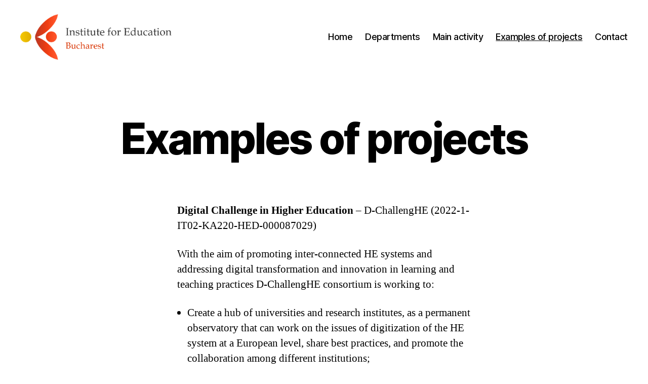

--- FILE ---
content_type: text/html; charset=UTF-8
request_url: https://iedu.ro/examples-of-projects/
body_size: 10756
content:
<!DOCTYPE html>

<html class="no-js" lang="en-US">

	<head>

		<meta charset="UTF-8">
		<meta name="viewport" content="width=device-width, initial-scale=1.0">

		<link rel="profile" href="https://gmpg.org/xfn/11">

		<title>Examples of projects &#8211; The Institute for Education</title>
<meta name='robots' content='max-image-preview:large' />
	<style>img:is([sizes="auto" i], [sizes^="auto," i]) { contain-intrinsic-size: 3000px 1500px }</style>
	<link rel='dns-prefetch' href='//www.googletagmanager.com' />
<link rel="alternate" type="application/rss+xml" title="The Institute for Education &raquo; Feed" href="https://iedu.ro/feed/" />
<link rel="alternate" type="application/rss+xml" title="The Institute for Education &raquo; Comments Feed" href="https://iedu.ro/comments/feed/" />
<script>
window._wpemojiSettings = {"baseUrl":"https:\/\/s.w.org\/images\/core\/emoji\/15.0.3\/72x72\/","ext":".png","svgUrl":"https:\/\/s.w.org\/images\/core\/emoji\/15.0.3\/svg\/","svgExt":".svg","source":{"concatemoji":"https:\/\/iedu.ro\/wp-includes\/js\/wp-emoji-release.min.js?ver=6.7.4"}};
/*! This file is auto-generated */
!function(i,n){var o,s,e;function c(e){try{var t={supportTests:e,timestamp:(new Date).valueOf()};sessionStorage.setItem(o,JSON.stringify(t))}catch(e){}}function p(e,t,n){e.clearRect(0,0,e.canvas.width,e.canvas.height),e.fillText(t,0,0);var t=new Uint32Array(e.getImageData(0,0,e.canvas.width,e.canvas.height).data),r=(e.clearRect(0,0,e.canvas.width,e.canvas.height),e.fillText(n,0,0),new Uint32Array(e.getImageData(0,0,e.canvas.width,e.canvas.height).data));return t.every(function(e,t){return e===r[t]})}function u(e,t,n){switch(t){case"flag":return n(e,"\ud83c\udff3\ufe0f\u200d\u26a7\ufe0f","\ud83c\udff3\ufe0f\u200b\u26a7\ufe0f")?!1:!n(e,"\ud83c\uddfa\ud83c\uddf3","\ud83c\uddfa\u200b\ud83c\uddf3")&&!n(e,"\ud83c\udff4\udb40\udc67\udb40\udc62\udb40\udc65\udb40\udc6e\udb40\udc67\udb40\udc7f","\ud83c\udff4\u200b\udb40\udc67\u200b\udb40\udc62\u200b\udb40\udc65\u200b\udb40\udc6e\u200b\udb40\udc67\u200b\udb40\udc7f");case"emoji":return!n(e,"\ud83d\udc26\u200d\u2b1b","\ud83d\udc26\u200b\u2b1b")}return!1}function f(e,t,n){var r="undefined"!=typeof WorkerGlobalScope&&self instanceof WorkerGlobalScope?new OffscreenCanvas(300,150):i.createElement("canvas"),a=r.getContext("2d",{willReadFrequently:!0}),o=(a.textBaseline="top",a.font="600 32px Arial",{});return e.forEach(function(e){o[e]=t(a,e,n)}),o}function t(e){var t=i.createElement("script");t.src=e,t.defer=!0,i.head.appendChild(t)}"undefined"!=typeof Promise&&(o="wpEmojiSettingsSupports",s=["flag","emoji"],n.supports={everything:!0,everythingExceptFlag:!0},e=new Promise(function(e){i.addEventListener("DOMContentLoaded",e,{once:!0})}),new Promise(function(t){var n=function(){try{var e=JSON.parse(sessionStorage.getItem(o));if("object"==typeof e&&"number"==typeof e.timestamp&&(new Date).valueOf()<e.timestamp+604800&&"object"==typeof e.supportTests)return e.supportTests}catch(e){}return null}();if(!n){if("undefined"!=typeof Worker&&"undefined"!=typeof OffscreenCanvas&&"undefined"!=typeof URL&&URL.createObjectURL&&"undefined"!=typeof Blob)try{var e="postMessage("+f.toString()+"("+[JSON.stringify(s),u.toString(),p.toString()].join(",")+"));",r=new Blob([e],{type:"text/javascript"}),a=new Worker(URL.createObjectURL(r),{name:"wpTestEmojiSupports"});return void(a.onmessage=function(e){c(n=e.data),a.terminate(),t(n)})}catch(e){}c(n=f(s,u,p))}t(n)}).then(function(e){for(var t in e)n.supports[t]=e[t],n.supports.everything=n.supports.everything&&n.supports[t],"flag"!==t&&(n.supports.everythingExceptFlag=n.supports.everythingExceptFlag&&n.supports[t]);n.supports.everythingExceptFlag=n.supports.everythingExceptFlag&&!n.supports.flag,n.DOMReady=!1,n.readyCallback=function(){n.DOMReady=!0}}).then(function(){return e}).then(function(){var e;n.supports.everything||(n.readyCallback(),(e=n.source||{}).concatemoji?t(e.concatemoji):e.wpemoji&&e.twemoji&&(t(e.twemoji),t(e.wpemoji)))}))}((window,document),window._wpemojiSettings);
</script>
<style id='wp-emoji-styles-inline-css'>

	img.wp-smiley, img.emoji {
		display: inline !important;
		border: none !important;
		box-shadow: none !important;
		height: 1em !important;
		width: 1em !important;
		margin: 0 0.07em !important;
		vertical-align: -0.1em !important;
		background: none !important;
		padding: 0 !important;
	}
</style>
<link rel='stylesheet' id='wp-block-library-css' href='https://iedu.ro/wp-includes/css/dist/block-library/style.min.css?ver=6.7.4' media='all' />
<style id='classic-theme-styles-inline-css'>
/*! This file is auto-generated */
.wp-block-button__link{color:#fff;background-color:#32373c;border-radius:9999px;box-shadow:none;text-decoration:none;padding:calc(.667em + 2px) calc(1.333em + 2px);font-size:1.125em}.wp-block-file__button{background:#32373c;color:#fff;text-decoration:none}
</style>
<style id='global-styles-inline-css'>
:root{--wp--preset--aspect-ratio--square: 1;--wp--preset--aspect-ratio--4-3: 4/3;--wp--preset--aspect-ratio--3-4: 3/4;--wp--preset--aspect-ratio--3-2: 3/2;--wp--preset--aspect-ratio--2-3: 2/3;--wp--preset--aspect-ratio--16-9: 16/9;--wp--preset--aspect-ratio--9-16: 9/16;--wp--preset--color--black: #000000;--wp--preset--color--cyan-bluish-gray: #abb8c3;--wp--preset--color--white: #ffffff;--wp--preset--color--pale-pink: #f78da7;--wp--preset--color--vivid-red: #cf2e2e;--wp--preset--color--luminous-vivid-orange: #ff6900;--wp--preset--color--luminous-vivid-amber: #fcb900;--wp--preset--color--light-green-cyan: #7bdcb5;--wp--preset--color--vivid-green-cyan: #00d084;--wp--preset--color--pale-cyan-blue: #8ed1fc;--wp--preset--color--vivid-cyan-blue: #0693e3;--wp--preset--color--vivid-purple: #9b51e0;--wp--preset--color--accent: #e22658;--wp--preset--color--primary: #000000;--wp--preset--color--secondary: #6d6d6d;--wp--preset--color--subtle-background: #dbdbdb;--wp--preset--color--background: #ffffff;--wp--preset--gradient--vivid-cyan-blue-to-vivid-purple: linear-gradient(135deg,rgba(6,147,227,1) 0%,rgb(155,81,224) 100%);--wp--preset--gradient--light-green-cyan-to-vivid-green-cyan: linear-gradient(135deg,rgb(122,220,180) 0%,rgb(0,208,130) 100%);--wp--preset--gradient--luminous-vivid-amber-to-luminous-vivid-orange: linear-gradient(135deg,rgba(252,185,0,1) 0%,rgba(255,105,0,1) 100%);--wp--preset--gradient--luminous-vivid-orange-to-vivid-red: linear-gradient(135deg,rgba(255,105,0,1) 0%,rgb(207,46,46) 100%);--wp--preset--gradient--very-light-gray-to-cyan-bluish-gray: linear-gradient(135deg,rgb(238,238,238) 0%,rgb(169,184,195) 100%);--wp--preset--gradient--cool-to-warm-spectrum: linear-gradient(135deg,rgb(74,234,220) 0%,rgb(151,120,209) 20%,rgb(207,42,186) 40%,rgb(238,44,130) 60%,rgb(251,105,98) 80%,rgb(254,248,76) 100%);--wp--preset--gradient--blush-light-purple: linear-gradient(135deg,rgb(255,206,236) 0%,rgb(152,150,240) 100%);--wp--preset--gradient--blush-bordeaux: linear-gradient(135deg,rgb(254,205,165) 0%,rgb(254,45,45) 50%,rgb(107,0,62) 100%);--wp--preset--gradient--luminous-dusk: linear-gradient(135deg,rgb(255,203,112) 0%,rgb(199,81,192) 50%,rgb(65,88,208) 100%);--wp--preset--gradient--pale-ocean: linear-gradient(135deg,rgb(255,245,203) 0%,rgb(182,227,212) 50%,rgb(51,167,181) 100%);--wp--preset--gradient--electric-grass: linear-gradient(135deg,rgb(202,248,128) 0%,rgb(113,206,126) 100%);--wp--preset--gradient--midnight: linear-gradient(135deg,rgb(2,3,129) 0%,rgb(40,116,252) 100%);--wp--preset--font-size--small: 18px;--wp--preset--font-size--medium: 20px;--wp--preset--font-size--large: 26.25px;--wp--preset--font-size--x-large: 42px;--wp--preset--font-size--normal: 21px;--wp--preset--font-size--larger: 32px;--wp--preset--spacing--20: 0.44rem;--wp--preset--spacing--30: 0.67rem;--wp--preset--spacing--40: 1rem;--wp--preset--spacing--50: 1.5rem;--wp--preset--spacing--60: 2.25rem;--wp--preset--spacing--70: 3.38rem;--wp--preset--spacing--80: 5.06rem;--wp--preset--shadow--natural: 6px 6px 9px rgba(0, 0, 0, 0.2);--wp--preset--shadow--deep: 12px 12px 50px rgba(0, 0, 0, 0.4);--wp--preset--shadow--sharp: 6px 6px 0px rgba(0, 0, 0, 0.2);--wp--preset--shadow--outlined: 6px 6px 0px -3px rgba(255, 255, 255, 1), 6px 6px rgba(0, 0, 0, 1);--wp--preset--shadow--crisp: 6px 6px 0px rgba(0, 0, 0, 1);}:where(.is-layout-flex){gap: 0.5em;}:where(.is-layout-grid){gap: 0.5em;}body .is-layout-flex{display: flex;}.is-layout-flex{flex-wrap: wrap;align-items: center;}.is-layout-flex > :is(*, div){margin: 0;}body .is-layout-grid{display: grid;}.is-layout-grid > :is(*, div){margin: 0;}:where(.wp-block-columns.is-layout-flex){gap: 2em;}:where(.wp-block-columns.is-layout-grid){gap: 2em;}:where(.wp-block-post-template.is-layout-flex){gap: 1.25em;}:where(.wp-block-post-template.is-layout-grid){gap: 1.25em;}.has-black-color{color: var(--wp--preset--color--black) !important;}.has-cyan-bluish-gray-color{color: var(--wp--preset--color--cyan-bluish-gray) !important;}.has-white-color{color: var(--wp--preset--color--white) !important;}.has-pale-pink-color{color: var(--wp--preset--color--pale-pink) !important;}.has-vivid-red-color{color: var(--wp--preset--color--vivid-red) !important;}.has-luminous-vivid-orange-color{color: var(--wp--preset--color--luminous-vivid-orange) !important;}.has-luminous-vivid-amber-color{color: var(--wp--preset--color--luminous-vivid-amber) !important;}.has-light-green-cyan-color{color: var(--wp--preset--color--light-green-cyan) !important;}.has-vivid-green-cyan-color{color: var(--wp--preset--color--vivid-green-cyan) !important;}.has-pale-cyan-blue-color{color: var(--wp--preset--color--pale-cyan-blue) !important;}.has-vivid-cyan-blue-color{color: var(--wp--preset--color--vivid-cyan-blue) !important;}.has-vivid-purple-color{color: var(--wp--preset--color--vivid-purple) !important;}.has-black-background-color{background-color: var(--wp--preset--color--black) !important;}.has-cyan-bluish-gray-background-color{background-color: var(--wp--preset--color--cyan-bluish-gray) !important;}.has-white-background-color{background-color: var(--wp--preset--color--white) !important;}.has-pale-pink-background-color{background-color: var(--wp--preset--color--pale-pink) !important;}.has-vivid-red-background-color{background-color: var(--wp--preset--color--vivid-red) !important;}.has-luminous-vivid-orange-background-color{background-color: var(--wp--preset--color--luminous-vivid-orange) !important;}.has-luminous-vivid-amber-background-color{background-color: var(--wp--preset--color--luminous-vivid-amber) !important;}.has-light-green-cyan-background-color{background-color: var(--wp--preset--color--light-green-cyan) !important;}.has-vivid-green-cyan-background-color{background-color: var(--wp--preset--color--vivid-green-cyan) !important;}.has-pale-cyan-blue-background-color{background-color: var(--wp--preset--color--pale-cyan-blue) !important;}.has-vivid-cyan-blue-background-color{background-color: var(--wp--preset--color--vivid-cyan-blue) !important;}.has-vivid-purple-background-color{background-color: var(--wp--preset--color--vivid-purple) !important;}.has-black-border-color{border-color: var(--wp--preset--color--black) !important;}.has-cyan-bluish-gray-border-color{border-color: var(--wp--preset--color--cyan-bluish-gray) !important;}.has-white-border-color{border-color: var(--wp--preset--color--white) !important;}.has-pale-pink-border-color{border-color: var(--wp--preset--color--pale-pink) !important;}.has-vivid-red-border-color{border-color: var(--wp--preset--color--vivid-red) !important;}.has-luminous-vivid-orange-border-color{border-color: var(--wp--preset--color--luminous-vivid-orange) !important;}.has-luminous-vivid-amber-border-color{border-color: var(--wp--preset--color--luminous-vivid-amber) !important;}.has-light-green-cyan-border-color{border-color: var(--wp--preset--color--light-green-cyan) !important;}.has-vivid-green-cyan-border-color{border-color: var(--wp--preset--color--vivid-green-cyan) !important;}.has-pale-cyan-blue-border-color{border-color: var(--wp--preset--color--pale-cyan-blue) !important;}.has-vivid-cyan-blue-border-color{border-color: var(--wp--preset--color--vivid-cyan-blue) !important;}.has-vivid-purple-border-color{border-color: var(--wp--preset--color--vivid-purple) !important;}.has-vivid-cyan-blue-to-vivid-purple-gradient-background{background: var(--wp--preset--gradient--vivid-cyan-blue-to-vivid-purple) !important;}.has-light-green-cyan-to-vivid-green-cyan-gradient-background{background: var(--wp--preset--gradient--light-green-cyan-to-vivid-green-cyan) !important;}.has-luminous-vivid-amber-to-luminous-vivid-orange-gradient-background{background: var(--wp--preset--gradient--luminous-vivid-amber-to-luminous-vivid-orange) !important;}.has-luminous-vivid-orange-to-vivid-red-gradient-background{background: var(--wp--preset--gradient--luminous-vivid-orange-to-vivid-red) !important;}.has-very-light-gray-to-cyan-bluish-gray-gradient-background{background: var(--wp--preset--gradient--very-light-gray-to-cyan-bluish-gray) !important;}.has-cool-to-warm-spectrum-gradient-background{background: var(--wp--preset--gradient--cool-to-warm-spectrum) !important;}.has-blush-light-purple-gradient-background{background: var(--wp--preset--gradient--blush-light-purple) !important;}.has-blush-bordeaux-gradient-background{background: var(--wp--preset--gradient--blush-bordeaux) !important;}.has-luminous-dusk-gradient-background{background: var(--wp--preset--gradient--luminous-dusk) !important;}.has-pale-ocean-gradient-background{background: var(--wp--preset--gradient--pale-ocean) !important;}.has-electric-grass-gradient-background{background: var(--wp--preset--gradient--electric-grass) !important;}.has-midnight-gradient-background{background: var(--wp--preset--gradient--midnight) !important;}.has-small-font-size{font-size: var(--wp--preset--font-size--small) !important;}.has-medium-font-size{font-size: var(--wp--preset--font-size--medium) !important;}.has-large-font-size{font-size: var(--wp--preset--font-size--large) !important;}.has-x-large-font-size{font-size: var(--wp--preset--font-size--x-large) !important;}
:where(.wp-block-post-template.is-layout-flex){gap: 1.25em;}:where(.wp-block-post-template.is-layout-grid){gap: 1.25em;}
:where(.wp-block-columns.is-layout-flex){gap: 2em;}:where(.wp-block-columns.is-layout-grid){gap: 2em;}
:root :where(.wp-block-pullquote){font-size: 1.5em;line-height: 1.6;}
</style>
<link rel='stylesheet' id='contact-form-7-css' href='https://iedu.ro/wp-content/plugins/contact-form-7/includes/css/styles.css?ver=6.1.4' media='all' />
<link rel='stylesheet' id='twentytwenty-style-css' href='https://iedu.ro/wp-content/themes/twentytwenty/style.css?ver=2.8' media='all' />
<style id='twentytwenty-style-inline-css'>
.color-accent,.color-accent-hover:hover,.color-accent-hover:focus,:root .has-accent-color,.has-drop-cap:not(:focus):first-letter,.wp-block-button.is-style-outline,a { color: #e22658; }blockquote,.border-color-accent,.border-color-accent-hover:hover,.border-color-accent-hover:focus { border-color: #e22658; }button,.button,.faux-button,.wp-block-button__link,.wp-block-file .wp-block-file__button,input[type="button"],input[type="reset"],input[type="submit"],.bg-accent,.bg-accent-hover:hover,.bg-accent-hover:focus,:root .has-accent-background-color,.comment-reply-link { background-color: #e22658; }.fill-children-accent,.fill-children-accent * { fill: #e22658; }:root .has-background-color,button,.button,.faux-button,.wp-block-button__link,.wp-block-file__button,input[type="button"],input[type="reset"],input[type="submit"],.wp-block-button,.comment-reply-link,.has-background.has-primary-background-color:not(.has-text-color),.has-background.has-primary-background-color *:not(.has-text-color),.has-background.has-accent-background-color:not(.has-text-color),.has-background.has-accent-background-color *:not(.has-text-color) { color: #ffffff; }:root .has-background-background-color { background-color: #ffffff; }body,.entry-title a,:root .has-primary-color { color: #000000; }:root .has-primary-background-color { background-color: #000000; }cite,figcaption,.wp-caption-text,.post-meta,.entry-content .wp-block-archives li,.entry-content .wp-block-categories li,.entry-content .wp-block-latest-posts li,.wp-block-latest-comments__comment-date,.wp-block-latest-posts__post-date,.wp-block-embed figcaption,.wp-block-image figcaption,.wp-block-pullquote cite,.comment-metadata,.comment-respond .comment-notes,.comment-respond .logged-in-as,.pagination .dots,.entry-content hr:not(.has-background),hr.styled-separator,:root .has-secondary-color { color: #6d6d6d; }:root .has-secondary-background-color { background-color: #6d6d6d; }pre,fieldset,input,textarea,table,table *,hr { border-color: #dbdbdb; }caption,code,code,kbd,samp,.wp-block-table.is-style-stripes tbody tr:nth-child(odd),:root .has-subtle-background-background-color { background-color: #dbdbdb; }.wp-block-table.is-style-stripes { border-bottom-color: #dbdbdb; }.wp-block-latest-posts.is-grid li { border-top-color: #dbdbdb; }:root .has-subtle-background-color { color: #dbdbdb; }body:not(.overlay-header) .primary-menu > li > a,body:not(.overlay-header) .primary-menu > li > .icon,.modal-menu a,.footer-menu a, .footer-widgets a:where(:not(.wp-block-button__link)),#site-footer .wp-block-button.is-style-outline,.wp-block-pullquote:before,.singular:not(.overlay-header) .entry-header a,.archive-header a,.header-footer-group .color-accent,.header-footer-group .color-accent-hover:hover { color: #cd2653; }.social-icons a,#site-footer button:not(.toggle),#site-footer .button,#site-footer .faux-button,#site-footer .wp-block-button__link,#site-footer .wp-block-file__button,#site-footer input[type="button"],#site-footer input[type="reset"],#site-footer input[type="submit"] { background-color: #cd2653; }.header-footer-group,body:not(.overlay-header) #site-header .toggle,.menu-modal .toggle { color: #000000; }body:not(.overlay-header) .primary-menu ul { background-color: #000000; }body:not(.overlay-header) .primary-menu > li > ul:after { border-bottom-color: #000000; }body:not(.overlay-header) .primary-menu ul ul:after { border-left-color: #000000; }.site-description,body:not(.overlay-header) .toggle-inner .toggle-text,.widget .post-date,.widget .rss-date,.widget_archive li,.widget_categories li,.widget cite,.widget_pages li,.widget_meta li,.widget_nav_menu li,.powered-by-wordpress,.footer-credits .privacy-policy,.to-the-top,.singular .entry-header .post-meta,.singular:not(.overlay-header) .entry-header .post-meta a { color: #6d6d6d; }.header-footer-group pre,.header-footer-group fieldset,.header-footer-group input,.header-footer-group textarea,.header-footer-group table,.header-footer-group table *,.footer-nav-widgets-wrapper,#site-footer,.menu-modal nav *,.footer-widgets-outer-wrapper,.footer-top { border-color: #dcd7ca; }.header-footer-group table caption,body:not(.overlay-header) .header-inner .toggle-wrapper::before { background-color: #dcd7ca; }.overlay-header .header-inner { color: #0a0a0a; }.cover-header .entry-header * { color: #0a0a0a; }
</style>
<link rel='stylesheet' id='twentytwenty-fonts-css' href='https://iedu.ro/wp-content/themes/twentytwenty/assets/css/font-inter.css?ver=2.8' media='all' />
<link rel='stylesheet' id='twentytwenty-print-style-css' href='https://iedu.ro/wp-content/themes/twentytwenty/print.css?ver=2.8' media='print' />
<script src="https://iedu.ro/wp-content/themes/twentytwenty/assets/js/index.js?ver=2.8" id="twentytwenty-js-js" defer data-wp-strategy="defer"></script>

<!-- Google tag (gtag.js) snippet added by Site Kit -->
<!-- Google Analytics snippet added by Site Kit -->
<script src="https://www.googletagmanager.com/gtag/js?id=GT-TQKC8G6" id="google_gtagjs-js" async></script>
<script id="google_gtagjs-js-after">
window.dataLayer = window.dataLayer || [];function gtag(){dataLayer.push(arguments);}
gtag("set","linker",{"domains":["iedu.ro"]});
gtag("js", new Date());
gtag("set", "developer_id.dZTNiMT", true);
gtag("config", "GT-TQKC8G6");
</script>
<link rel="https://api.w.org/" href="https://iedu.ro/wp-json/" /><link rel="alternate" title="JSON" type="application/json" href="https://iedu.ro/wp-json/wp/v2/pages/35" /><link rel="EditURI" type="application/rsd+xml" title="RSD" href="https://iedu.ro/xmlrpc.php?rsd" />
<meta name="generator" content="WordPress 6.7.4" />
<link rel="canonical" href="https://iedu.ro/examples-of-projects/" />
<link rel='shortlink' href='https://iedu.ro/?p=35' />
<link rel="alternate" title="oEmbed (JSON)" type="application/json+oembed" href="https://iedu.ro/wp-json/oembed/1.0/embed?url=https%3A%2F%2Fiedu.ro%2Fexamples-of-projects%2F" />
<link rel="alternate" title="oEmbed (XML)" type="text/xml+oembed" href="https://iedu.ro/wp-json/oembed/1.0/embed?url=https%3A%2F%2Fiedu.ro%2Fexamples-of-projects%2F&#038;format=xml" />
<meta name="generator" content="Site Kit by Google 1.170.0" />	<script>document.documentElement.className = document.documentElement.className.replace( 'no-js', 'js' );</script>
	<style id="custom-background-css">
body.custom-background { background-color: #ffffff; }
</style>
	<link rel="icon" href="https://iedu.ro/wp-content/uploads/2017/10/cropped-logo-ie2-32x32.png" sizes="32x32" />
<link rel="icon" href="https://iedu.ro/wp-content/uploads/2017/10/cropped-logo-ie2-192x192.png" sizes="192x192" />
<link rel="apple-touch-icon" href="https://iedu.ro/wp-content/uploads/2017/10/cropped-logo-ie2-180x180.png" />
<meta name="msapplication-TileImage" content="https://iedu.ro/wp-content/uploads/2017/10/cropped-logo-ie2-270x270.png" />
		<style id="wp-custom-css">
			.page-id-45 .entry-content > *:not(.alignwide):not(.alignfull):not(.alignleft):not(.alignright):not(.is-style-wide){max-width:76rem}

.page-id-45 .entry-content [class*="__inner-container"] > *:not(.alignwide):not(.alignfull):not(.alignleft):not(.alignright):not(.is-style-wide) {max-width:76rem}

.entry-content a {
    color: #cd2653;
   text-decoration: none;border-bottom:1px solid #cd2653 }
.entry-content a:hover {border-bottom:2px solid #cd2653}

.wp-block-columns h2 {margin-bottom:0;}
.page-id-45 .wp-block-columns:not(.alignwide):not(.alignfull) {margin-top:1rem !important;margin-bottom:1rem !important}

.page-id-45 .entry-content > *:not(.alignwide):not(.alignfull):not(.alignleft):not(.alignright):not(.is-style-wide) {
    max-width: 76rem;
    
    padding: 0px 28px 12px 28px;
    
}

.n1 {background: #f2f5fa;border-radius: 12px;}
.n1 h2 {color:#0049c3}
.n2 {background: #f0fbf3;border-radius: 12px;}
.n2 h2 {color:#007f23}
.n3 {background: #feedff;border-radius: 12px;}
.n3 h2 {color:#8e0096}
.n4 {background: #fff9c482;border-radius: 12px;}
.n4 h2 {color:#a5951b}
@media (min-width: 700px) {
    .cover-header-inner {
        padding: 1rem 0 16rem 0;
    }
}

@media (max-width: 700px) {
   
    .wp-block-column:last-child {
        margin-bottom:-16px;
    }
	.wp-block-column > *:first-child{margin-top:20px}
	blockquote p.has-large-font-size {font-size:1.6rem !important;padding:10px 0px}

}		</style>
		<script src="https://kit.fontawesome.com/29a8ab9b59.js" crossorigin="anonymous"></script>
	</head>

	<body class="page-template-default page page-id-35 custom-background wp-custom-logo wp-embed-responsive singular missing-post-thumbnail has-no-pagination not-showing-comments show-avatars footer-top-hidden reduced-spacing">

		<a class="skip-link screen-reader-text" href="#site-content">Skip to the content</a>
		<header id="site-header" class="header-footer-group">

			<div class="header-inner section-inner">

				<div class="header-titles-wrapper">

					
					<div class="header-titles">

						<div class="site-logo faux-heading"><a href="https://iedu.ro/" class="custom-logo-link" rel="home"><img width="774" height="233" src="https://iedu.ro/wp-content/uploads/2024/11/cropped-I4E-logo-v6.png" class="custom-logo" alt="The Institute for Education (Bucharest)" decoding="async" fetchpriority="high" srcset="https://iedu.ro/wp-content/uploads/2024/11/cropped-I4E-logo-v6.png 774w, https://iedu.ro/wp-content/uploads/2024/11/cropped-I4E-logo-v6-300x90.png 300w, https://iedu.ro/wp-content/uploads/2024/11/cropped-I4E-logo-v6-768x231.png 768w" sizes="(max-width: 774px) 100vw, 774px" /></a><span class="screen-reader-text">The Institute for Education</span></div>
					</div><!-- .header-titles -->

					<button class="toggle nav-toggle mobile-nav-toggle" data-toggle-target=".menu-modal"  data-toggle-body-class="showing-menu-modal" aria-expanded="false" data-set-focus=".close-nav-toggle">
						<span class="toggle-inner">
							<span class="toggle-icon">
								<svg class="svg-icon" aria-hidden="true" role="img" focusable="false" xmlns="http://www.w3.org/2000/svg" width="26" height="7" viewBox="0 0 26 7"><path fill-rule="evenodd" d="M332.5,45 C330.567003,45 329,43.4329966 329,41.5 C329,39.5670034 330.567003,38 332.5,38 C334.432997,38 336,39.5670034 336,41.5 C336,43.4329966 334.432997,45 332.5,45 Z M342,45 C340.067003,45 338.5,43.4329966 338.5,41.5 C338.5,39.5670034 340.067003,38 342,38 C343.932997,38 345.5,39.5670034 345.5,41.5 C345.5,43.4329966 343.932997,45 342,45 Z M351.5,45 C349.567003,45 348,43.4329966 348,41.5 C348,39.5670034 349.567003,38 351.5,38 C353.432997,38 355,39.5670034 355,41.5 C355,43.4329966 353.432997,45 351.5,45 Z" transform="translate(-329 -38)" /></svg>							</span>
							<span class="toggle-text">Menu</span>
						</span>
					</button><!-- .nav-toggle -->

				</div><!-- .header-titles-wrapper -->

				<div class="header-navigation-wrapper">

					
							<nav class="primary-menu-wrapper" aria-label="Horizontal">

								<ul class="primary-menu reset-list-style">

								<li id="menu-item-380" class="menu-item menu-item-type-post_type menu-item-object-page menu-item-home menu-item-380"><a href="https://iedu.ro/">Home</a></li>
<li id="menu-item-65" class="menu-item menu-item-type-post_type menu-item-object-page menu-item-65"><a href="https://iedu.ro/departments/">Departments</a></li>
<li id="menu-item-67" class="menu-item menu-item-type-post_type menu-item-object-page menu-item-67"><a href="https://iedu.ro/main-activity/">Main activity</a></li>
<li id="menu-item-66" class="menu-item menu-item-type-post_type menu-item-object-page current-menu-item page_item page-item-35 current_page_item menu-item-66"><a href="https://iedu.ro/examples-of-projects/" aria-current="page">Examples of projects</a></li>
<li id="menu-item-117" class="menu-item menu-item-type-post_type menu-item-object-page menu-item-117"><a href="https://iedu.ro/contact/">Contact</a></li>

								</ul>

							</nav><!-- .primary-menu-wrapper -->

						
				</div><!-- .header-navigation-wrapper -->

			</div><!-- .header-inner -->

			
		</header><!-- #site-header -->

		
<div class="menu-modal cover-modal header-footer-group" data-modal-target-string=".menu-modal">

	<div class="menu-modal-inner modal-inner">

		<div class="menu-wrapper section-inner">

			<div class="menu-top">

				<button class="toggle close-nav-toggle fill-children-current-color" data-toggle-target=".menu-modal" data-toggle-body-class="showing-menu-modal" data-set-focus=".menu-modal">
					<span class="toggle-text">Close Menu</span>
					<svg class="svg-icon" aria-hidden="true" role="img" focusable="false" xmlns="http://www.w3.org/2000/svg" width="16" height="16" viewBox="0 0 16 16"><polygon fill="" fill-rule="evenodd" points="6.852 7.649 .399 1.195 1.445 .149 7.899 6.602 14.352 .149 15.399 1.195 8.945 7.649 15.399 14.102 14.352 15.149 7.899 8.695 1.445 15.149 .399 14.102" /></svg>				</button><!-- .nav-toggle -->

				
					<nav class="mobile-menu" aria-label="Mobile">

						<ul class="modal-menu reset-list-style">

						<li class="menu-item menu-item-type-post_type menu-item-object-page menu-item-home menu-item-380"><div class="ancestor-wrapper"><a href="https://iedu.ro/">Home</a></div><!-- .ancestor-wrapper --></li>
<li class="menu-item menu-item-type-post_type menu-item-object-page menu-item-65"><div class="ancestor-wrapper"><a href="https://iedu.ro/departments/">Departments</a></div><!-- .ancestor-wrapper --></li>
<li class="menu-item menu-item-type-post_type menu-item-object-page menu-item-67"><div class="ancestor-wrapper"><a href="https://iedu.ro/main-activity/">Main activity</a></div><!-- .ancestor-wrapper --></li>
<li class="menu-item menu-item-type-post_type menu-item-object-page current-menu-item page_item page-item-35 current_page_item menu-item-66"><div class="ancestor-wrapper"><a href="https://iedu.ro/examples-of-projects/" aria-current="page">Examples of projects</a></div><!-- .ancestor-wrapper --></li>
<li class="menu-item menu-item-type-post_type menu-item-object-page menu-item-117"><div class="ancestor-wrapper"><a href="https://iedu.ro/contact/">Contact</a></div><!-- .ancestor-wrapper --></li>

						</ul>

					</nav>

					
			</div><!-- .menu-top -->

			<div class="menu-bottom">

				
			</div><!-- .menu-bottom -->

		</div><!-- .menu-wrapper -->

	</div><!-- .menu-modal-inner -->

</div><!-- .menu-modal -->

<main id="site-content">

	
<article class="post-35 page type-page status-publish hentry" id="post-35">

	
<header class="entry-header has-text-align-center header-footer-group">

	<div class="entry-header-inner section-inner medium">

		<h1 class="entry-title">Examples of projects</h1>
	</div><!-- .entry-header-inner -->

</header><!-- .entry-header -->

	<div class="post-inner thin ">

		<div class="entry-content">

			<p><strong>Digital Challenge in Higher Education</strong> &#8211; D-ChallengHE (2022-1-IT02-KA220-HED-000087029)</p>
<p>With the aim of promoting inter-connected HE systems and addressing digital transformation and innovation in learning and teaching practices D-ChallengHE consortium is working to:</p>
<ul>
<li>Create a hub of universities and research institutes, as a permanent observatory that can work on the issues of digitization of the HE system at a European level, share best practices, and promote the collaboration among different institutions;</li>
<li>Build an online training course to empower professors, teachers to perform high quality online/ blended teaching actions in HE;</li>
<li>Identify and develop new online environments for HE, enhancing the gamification logic, to improve transversal and soft skills, i.e. e-leadership and digital maturity;</li>
<li>Elaborate assessment processes to safeguard quality standards and academic integrity in the context of online learning for a more flexible approach to address the online and blended delivery of study programmes;</li>
<li>Favour social innovation in the online and blended European HE Area through the sharing of experimented best practices among partners countries.</li>
</ul>
<p>The role of the Institute for Education (Romania) is to develop guidelines for online and blended learning in higher education: design, delivery, assessment, evaluation of study programmes.</p>
<p>&nbsp;</p>
<p><strong>Digital Learning Paths</strong> &#8211; DLP (2021-1-BE02-KA220-VET-000028121)</p>
<p>Along with the changes in the classrooms brought by new digital technologies, changes in teacher training is as well high on the agenda of EU countries. OECD reports that innovation in teachers’ professional development and in teaching practices significantly benefits from using and exchanging (digital) teaching resources. The DLP project partners have assembled a possible way to support an important step towards increasing the relevance of learning, inclusion, equitable access to high quality training and resources.</p>
<p>Building a collaborative platform with digital resources, on which any teacher could build their own adapted learning path, is the mean that could be properly achieved through transnational collaboration between institutions with different experiences and expertise, various specialisation domains, different approaches to vocational training.</p>
<p>The scope of the project is twofold, on one hand to propose and validate a way to improve teaching and learning approaches in VET, on the other hand, to promote synergies, cooperation and cross-fertilisation between the different stakeholders active in the vocational education and the industry.</p>
<p>Within the project, the Institute is mainly responsible of the technical and pedagogical design of the learning paths on an integrative virtual platform. The development capitalises upon the experience in building a national portal for <a href="https://digitaledu.ro/resurse-educationale-deschise/" target="_blank" rel="noopener">Open Educational Resources in Romania</a>. More about the project: <a href="https://edict.ro/digital-learning-paths-an-approach-for-vet-improvement-erasmus-project/" target="_blank" rel="noopener">edict.ro/digital-learning-paths-an-approach-for-vet-improvement-erasmus-project/</a></p>
<p>&nbsp;</p>
<p><strong>Student Competences as Outputs of Research-based Education</strong> &#8211; SCORE (2017-1-ES01-KA201-038441)</p>
<p>SCORE project is supporting the development of a school culture that places an emphasis on evidence based decision making, scientifically based:</p>
<ul>
<li>By using results of Discipline-based Education Research (DER), which combines knowledge of teaching and learning with deep knowledge of discipline-specific science content. This approach will help take into account the discipline-specific difficulties learners face and to make use of the specialised intellectual and instructional resources that could facilitate student understanding.</li>
<li>By employing research methods to display objective procedures to evaluate whether the teaching is effective. This will be performed by designing formative Computer Assisted Assessment (CAA) activities and by monitoring student&#8217;s results by means of Learning Analytics Tools.</li>
</ul>
<p>In particular, SCORE  project is aiming to help improve students&#8217; achievement and attitude towards STEM subjects, through (1) development of training modules in Sciences and Maths for lower secondary school students (12-15 years old) to be integrated in the school LMSs, (2) training teachers and (3) testing the STEM curriculum support materials by enrolling students and their teachers in the Score Academy.</p>
<p>&nbsp;</p>
<p><strong>Teamwork, Training and Technology Network </strong>(540029-LLP-1-2013-1-IT-COMENIUS-CNW)</p>
<p>The TTTNet project is supporting teachers in science and math subjects who should become promoters of innovative educational process by implementing new teaching methods based on the “learning by doing”, critical thinking, active learning – approaches which stimulate students’ activity in the classroom and their willingness for further learning as an effective strategy to producing multi-skilled workforce that supports Europe’s drive towards a competitive knowledge-based economy.</p>
<p>&nbsp;</p>
<p><strong>Intel Teach programmes.</strong> In 2010, iTeach platform was chosen by the Ministry of Education and Intel to host the online training of 60.000 Romanian teachers – ”Intel Teach Elements” programme and ”Intel Teach Advanced Online” programme. »  Press release on <a href="http://oldsite.edu.ro/index.php/pressrel/14488" target="_blank" rel="noopener noreferrer">http://oldsite.edu.ro/index.php/pressrel/14488</a></p>
<p><strong>A monthly journal for teachers: ”iTeach: Didactic Experiences”. </strong>Since 2011, the Institute for Education has been constantly patronising a communication channel promoting classroom innovation. With more than 70 issues to date and more than 600 articles of around 450 authors, the publication is helping teachers to better define their activity, to design, develop and evaluate meaningful education situations &#8211; in the light of ”reflexive methodology”. » More on <a href="http://www.iteach.ro/experientedidactice" target="_blank" rel="noopener noreferrer">www.iteach.ro/experientedidactice</a></p>
<p><strong>A portal with digital educational resources (OERs)</strong> and ideas for online learning approach. Since 2017, the Institute for Education is beeing developing DigitalEdu.ro, a platform with more than 7.000 resources developed by teachers + more than 1.500 ideas to approach education situations by using digital tools and platforms. » More on <a href="https://digitaledu.ro/" target="_blank" rel="noopener noreferrer">digitaledu.ro</a></p>
<p>&nbsp;</p>

		</div><!-- .entry-content -->

	</div><!-- .post-inner -->

	<div class="section-inner">
		
	</div><!-- .section-inner -->

	
</article><!-- .post -->

</main><!-- #site-content -->


			<footer id="site-footer" class="header-footer-group">

				<div class="section-inner">

					<div class="footer-credits">

						<p class="footer-copyright">&copy;
							2026							<a href="https://iedu.ro/">The Institute for Education</a>
						</p><!-- .footer-copyright -->

						
					
					</div><!-- .footer-credits -->

					<a class="to-the-top" href="#site-header">
						<span class="to-the-top-long">
							To the top <span class="arrow" aria-hidden="true">&uarr;</span>						</span><!-- .to-the-top-long -->
						<span class="to-the-top-short">
							Up <span class="arrow" aria-hidden="true">&uarr;</span>						</span><!-- .to-the-top-short -->
					</a><!-- .to-the-top -->

				</div><!-- .section-inner -->

			</footer><!-- #site-footer -->

		<script src="https://iedu.ro/wp-includes/js/dist/hooks.min.js?ver=4d63a3d491d11ffd8ac6" id="wp-hooks-js"></script>
<script src="https://iedu.ro/wp-includes/js/dist/i18n.min.js?ver=5e580eb46a90c2b997e6" id="wp-i18n-js"></script>
<script id="wp-i18n-js-after">
wp.i18n.setLocaleData( { 'text direction\u0004ltr': [ 'ltr' ] } );
</script>
<script src="https://iedu.ro/wp-content/plugins/contact-form-7/includes/swv/js/index.js?ver=6.1.4" id="swv-js"></script>
<script id="contact-form-7-js-before">
var wpcf7 = {
    "api": {
        "root": "https:\/\/iedu.ro\/wp-json\/",
        "namespace": "contact-form-7\/v1"
    }
};
</script>
<script src="https://iedu.ro/wp-content/plugins/contact-form-7/includes/js/index.js?ver=6.1.4" id="contact-form-7-js"></script>

	</body>
</html>
